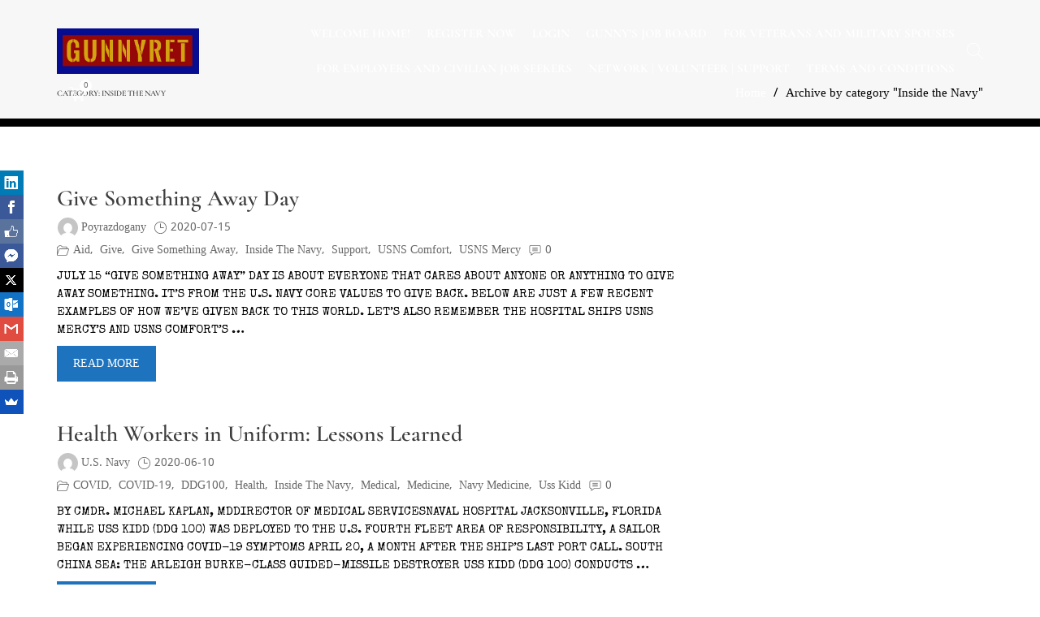

--- FILE ---
content_type: text/html; charset=UTF-8
request_url: https://gunnyret.com/category/inside-the-navy/
body_size: 10708
content:
<!doctype html>
<html lang="en-US">
<head>
	<meta charset="UTF-8">
	<meta name="viewport" content="width=device-width, initial-scale=1">
	<link rel="profile" href="https://gmpg.org/xfn/11">
	<meta name='robots' content='index, follow, max-image-preview:large, max-snippet:-1, max-video-preview:-1' />
	
	
	<!-- This site is optimized with the Yoast SEO plugin v26.5 - https://yoast.com/wordpress/plugins/seo/ -->
	<link media="all" href="https://gunnyret.com/wp-content/cache/autoptimize/css/autoptimize_5fab37cee3c3183ce36867359ecdd427.css" rel="stylesheet"><link media="only screen and (max-width: 768px)" href="https://gunnyret.com/wp-content/cache/autoptimize/css/autoptimize_6fe211f8bb15af76999ce9135805d7af.css" rel="stylesheet"><title>Inside the Navy Archives - GunnyRet</title>
	<link rel="canonical" href="https://gunnyret.com/category/inside-the-navy/" />
	<link rel="next" href="https://gunnyret.com/category/inside-the-navy/page/2/" />
	<meta property="og:locale" content="en_US" />
	<meta property="og:type" content="article" />
	<meta property="og:title" content="Inside the Navy Archives - GunnyRet" />
	<meta property="og:url" content="https://gunnyret.com/category/inside-the-navy/" />
	<meta property="og:site_name" content="GunnyRet" />
	<meta name="twitter:card" content="summary_large_image" />
	<meta name="twitter:site" content="@gunnyretllc" />
	<script type="application/ld+json" class="yoast-schema-graph">{"@context":"https://schema.org","@graph":[{"@type":"CollectionPage","@id":"https://gunnyret.com/category/inside-the-navy/","url":"https://gunnyret.com/category/inside-the-navy/","name":"Inside the Navy Archives - GunnyRet","isPartOf":{"@id":"https://gunnyret.com/#website"},"breadcrumb":{"@id":"https://gunnyret.com/category/inside-the-navy/#breadcrumb"},"inLanguage":"en-US"},{"@type":"BreadcrumbList","@id":"https://gunnyret.com/category/inside-the-navy/#breadcrumb","itemListElement":[{"@type":"ListItem","position":1,"name":"Home","item":"https://gunnyret.com/"},{"@type":"ListItem","position":2,"name":"Inside the Navy"}]},{"@type":"WebSite","@id":"https://gunnyret.com/#website","url":"https://gunnyret.com/","name":"GunnyRet Consulting","description":"Serving Veterans, Small Businesses and Non-Profits","publisher":{"@id":"https://gunnyret.com/#organization"},"potentialAction":[{"@type":"SearchAction","target":{"@type":"EntryPoint","urlTemplate":"https://gunnyret.com/?s={search_term_string}"},"query-input":{"@type":"PropertyValueSpecification","valueRequired":true,"valueName":"search_term_string"}}],"inLanguage":"en-US"},{"@type":"Organization","@id":"https://gunnyret.com/#organization","name":"GunnyRet Consulting, LLC","url":"https://gunnyret.com/","logo":{"@type":"ImageObject","inLanguage":"en-US","@id":"https://gunnyret.com/#/schema/logo/image/","url":"http://z1a.0ba.myftpupload.com/wp-content/uploads/2023/05/1679402984209.jpg","contentUrl":"http://z1a.0ba.myftpupload.com/wp-content/uploads/2023/05/1679402984209.jpg","width":800,"height":244,"caption":"GunnyRet Consulting, LLC"},"image":{"@id":"https://gunnyret.com/#/schema/logo/image/"},"sameAs":["https://www.facebook.com/gunnyretconsultingllc/","https://x.com/gunnyretllc","https://www.linkedin.com/company/gunnyret-consulting-llc","https://www.youtube.com/channel/UCAEjxJ3Otv-TONIt4SqYj_A"]}]}</script>
	<!-- / Yoast SEO plugin. -->


<link rel="alternate" type="application/rss+xml" title="GunnyRet &raquo; Feed" href="https://gunnyret.com/feed/" />
<link rel="alternate" type="application/rss+xml" title="GunnyRet &raquo; Comments Feed" href="https://gunnyret.com/comments/feed/" />
<link rel="alternate" type="application/rss+xml" title="GunnyRet &raquo; Inside the Navy Category Feed" href="https://gunnyret.com/category/inside-the-navy/feed/" />


























<style id='empowerment-responsive-inline-css' type='text/css'>
a,.meta-info>span:hover a,.meta-info>span:hover,.widget ul li a:hover,.breadcumb-section.wide .title-banner-wrapper a:hover,.blog-btn.link,.link,.slick-slider button.slick-arrow:hover:before,.slick-slider button.slick-arrow:hover:after,a.blog-btn.link:hover{color:#ffffff} .input[type="submit"],.mini-cart span.header-cart-count,.widget .widget-title:before,.right-resurved a{color:#ff7070} section.breadcumb-section{min-height:150px;height:150px} .breadcumb-section.overlay:before{background:rgba(0,0,0,0.1)} body,button,input,select,optgroup,textarea{font-family:"Khmer";font-weight:normal;color:#000000} h1,h2,h3,h4,h5,h6,a h1,a h2,a h3,a h4,a h5,a h6,h1 a,h2 a,h3 a,h4 a,h5 a,h6 a{font-family:"Cormorant Garamond";font-weight:600;font-style:normal} body blockquote,body blockquote p{font-family:"Cormorant Garamond";font-style:regular;font-weight:normal;font-size:19px} body pre{font-family:"Metal";font-style:;font-weight:normal} .site-header .empowerment-default-header,.site-header .empowerment-default-header.is-sticky{border-bottom-width:10px;border-bottom-style:solid;background-image:url("http://z1a.0ba.myftpupload.com/wp-content/uploads/2023/05/SOLID-BLUE-DARK-BANNER.jpg")} body .navbar-nav>li>a,body .site-header .empowerment-default-header.is-sticky .navbar-nav>li>a{font-family:"Cormorant Garamond";font-style:normal;font-weight:700;line-height:2.9;font-size:15px} body .navbar-nav>li> ul li a,body .site-header .empowerment-default-header.is-sticky .navbar-nav>li> ul li a{font-family:"Cormorant Garamond";font-style:italic;font-weight:700;font-size:19px} body .navbar-nav>li>a,body .site-header .empowerment-default-header.is-sticky .navbar-nav>li>a,body .navbar-nav>li>a,body .empowerment-default-header.is-sticky .navbar-nav>li>a,body.single-layout1 .site-header .empowerment-default-header.is-sticky .navbar-nav>li>a{color:#eded00} .empowerment-default-header.is-sticky .mini-cart a.dropdown svg,.mini-cart a.dropdown svg{fill:#eded00} body .navbar-nav li>a:hover,body .site-header .navbar-nav>li.current_page_item>a,body .site-header .navbar-nav>li>a:hover,.empowerment-default-header.is-sticky nav.navbar ul.navbar-nav > li.menu-item > a:hover,.empowerment-default-header.is-sticky nav.navbar ul.navbar-nav > li.menu-item.current_page_item > a,body .site-header .navbar-nav>li>a:hover,body .site-header .navbar-nav>li.current_page_item>a,body .site-header .empowerment-default-header.is-sticky>.navbar-nav>li>a:hover,body .site-header .empowerment-default-header.is-sticky>.navbar-nav>li.current_page_item>a,body .empowerment-default-header.is-transparent .navbar-nav>li>a:hover,body.single-layout1 .site-header .empowerment-default-header.is-sticky .navbar-nav>li>a:hover,body.single-layout1 .site-header .empowerment-default-header .navbar-nav>li>a:hover,.empowerment-default-header.is-transparent .navbar-nav>li>a:hover{color:#dd3333} .empowerment-default-header.is-sticky .mini-cart a:hover svg,.empowerment-default-header.is-transparent .mini-cart a:hover svg,.mini-cart a:hover svg,body.single-layout1 .site-header .empowerment-default-header .mini-cart a:hover svg,.empowerment-default-header.is-sticky .search-icon:hover svg,.empowerment-default-header.is-transparent .search-icon:hover svg,.search-icon:hover svg,body.single-layout1 .site-header .empowerment-default-header .search-icon:hover svg{fill:#dd3333} ul.navbar-nav>li.menu-item>a:before,ul.navbar-nav>li.menu-item.current_page_item>a:before,ul.navbar-nav>li.menu-item.current_page_parent>a:before,.empowerment-default-header.is-sticky nav.navbar ul.navbar-nav>li.menu-item>a:before,.link:before,body.single-layout1 .site-header .empowerment-default-header .mini-cart:hover span.header-cart-count,.empowerment-default-header.is-transparent .mini-cart:hover span.header-cart-count{background-color:#dd3333} .btn-primary,button,a.blog-btn,.btn,a.btn,input[type="submit"],input[type="button"],.button,.woocommerce a.button,.woocommerce button.button,.woocommerce input.button,.woocommerce ul.products li.product a.add_to_cart_button,.woocommerce ul.products li.product a.added_to_cart,.woocommerce a.button.alt,.woocommerce button.button.alt,.woocommerce input.button.alt,.woocommerce .widget_shopping_cart .buttons a,.woocommerce.widget_shopping_cart .buttons a,.elementor-button{color:#ffffff;background-color:#1e73be} a.scroll-to-top{background-color:#dd9933} .scroll-to-top span{background-color:}
</style>

	

<script type="text/javascript" src="https://gunnyret.com/wp-includes/js/jquery/jquery.min.js?ver=3.7.1" id="jquery-core-js"></script>



<script type="text/javascript" defer='defer' src="https://gunnyret.com/wp-includes/js/dist/hooks.min.js?ver=4d63a3d491d11ffd8ac6" id="wp-hooks-js"></script>





















<link rel="https://api.w.org/" href="https://gunnyret.com/wp-json/" /><link rel="alternate" title="JSON" type="application/json" href="https://gunnyret.com/wp-json/wp/v2/categories/173" /><link rel="EditURI" type="application/rsd+xml" title="RSD" href="https://gunnyret.com/xmlrpc.php?rsd" />
	<link rel="preconnect" href="https://fonts.googleapis.com">
	<link rel="preconnect" href="https://fonts.gstatic.com">
	<link href='https://fonts.googleapis.com/css2?display=swap&family=Special+Elite' rel='stylesheet'>	<noscript><style>.woocommerce-product-gallery{ opacity: 1 !important; }</style></noscript>
			
		<style type="text/css" id="custom-background-css">
body.custom-background { background-image: url("https://z1a.0ba.myftpupload.com/wp-content/uploads/2023/05/American-Flag-VintageH0S38L45embossedbright58contrast-75.jpg"); background-position: left top; background-size: cover; background-repeat: repeat; background-attachment: fixed; }
</style>
	<link rel="icon" href="https://gunnyret.com/wp-content/uploads/2023/05/cropped-Site-icon-512x512-1-32x32.jpg" sizes="32x32" />
<link rel="icon" href="https://gunnyret.com/wp-content/uploads/2023/05/cropped-Site-icon-512x512-1-192x192.jpg" sizes="192x192" />
<link rel="apple-touch-icon" href="https://gunnyret.com/wp-content/uploads/2023/05/cropped-Site-icon-512x512-1-180x180.jpg" />
<meta name="msapplication-TileImage" content="https://gunnyret.com/wp-content/uploads/2023/05/cropped-Site-icon-512x512-1-270x270.jpg" />
	
	</head>
<body class="archive category category-inside-the-navy category-173 custom-background wp-custom-logo wp-theme-empowerment theme-empowerment woocommerce-no-js hfeed">
		<a class="skip-link screen-reader-text" href="#content">Skip to content</a>
	<div id="page" class="site">
				
					<header class="site-header">
				<div class="empowerment-default-header empowerment-sticky-element is-transparent">
	<div class="container">
		<nav class="navbar navbar-expand-lg">
			<a class="navbar-toggler" data-target="#empowerment-main-menu" tabindex="0">
				<span class="bar"></span>
				<span class="bar"></span>
				<span class="bar"></span>
			</a>
						<div class="navbar-brand">
				<a class="retina-home-link" href="https://gunnyret.com/"><img class="retina-logo" src="https://gunnyret.com/wp-content/uploads/2023/05/cropped-GUNNYRET-Header-Banner-Dark-700-x-170.jpg" alt="GunnyRet"></a><a href="https://gunnyret.com/" class="custom-logo-link" rel="home"><img width="537" height="170" src="https://gunnyret.com/wp-content/uploads/2023/05/cropped-GUNNYRET-Header-Banner-Dark-700-x-170.jpg" class="custom-logo" alt="GunnyRet" decoding="async" fetchpriority="high" srcset="https://gunnyret.com/wp-content/uploads/2023/05/cropped-GUNNYRET-Header-Banner-Dark-700-x-170.jpg 537w, https://gunnyret.com/wp-content/uploads/2023/05/cropped-GUNNYRET-Header-Banner-Dark-700-x-170-150x47.jpg 150w, https://gunnyret.com/wp-content/uploads/2023/05/cropped-GUNNYRET-Header-Banner-Dark-700-x-170-500x158.jpg 500w" sizes="(max-width: 537px) 100vw, 537px" /></a><a class="sticky-home-link" href="https://gunnyret.com/"><img class="sticky-logo" src="https://gunnyret.com/wp-content/uploads/2023/05/cropped-GUNNYRET-Header-Banner-Dark-700-x-170.jpg" alt="GunnyRet"></a>					<h2 class="site-title"><a href="https://gunnyret.com/" rel="home">GunnyRet</a></h2>
									<p class="site-description">Serving Veterans, Small Businesses and Non-Profits</p>
							</div>
						<div id="empowerment-main-menu" class="empowerment-main-menu" id="navbarCollapse">
				<a class="navbar-toggler" tabindex="0">
					<span class="bar"></span>
					<span class="bar"></span>
					<span class="bar"></span>
				</a>
				<ul id="primary-menu" class="navbar-nav"><li id="menu-item-37" class="menu-item menu-item-type-post_type menu-item-object-page menu-item-home menu-item-has-children menu-item-37"><a href="https://gunnyret.com/">WELCOME HOME!</a>
<ul class="sub-menu">
	<li id="menu-item-2455" class="menu-item menu-item-type-custom menu-item-object-custom menu-item-2455"><a href="http://z1a.0ba.myftpupload.com">Welcome Home!</a></li>
</ul>
</li>
<li id="menu-item-18203" class="menu-item menu-item-type-custom menu-item-object-custom menu-item-18203"><a href="http://z1a.0ba.myftpupload.com/register/">Register Now</a></li>
<li id="menu-item-18204" class="menu-item menu-item-type-custom menu-item-object-custom menu-item-18204"><a href="http://z1a.0ba.myftpupload.com/wp-login.php">LOGIN</a></li>
<li id="menu-item-2440" class="menu-item menu-item-type-post_type menu-item-object-page menu-item-has-children menu-item-2440"><a href="https://gunnyret.com/gunnys-job-board/">GUNNY&#8217;S JOB BOARD</a>
<ul class="sub-menu">
	<li id="menu-item-2460" class="menu-item menu-item-type-custom menu-item-object-custom menu-item-has-children menu-item-2460"><a href="http://z1a.0ba.myftpupload.com/job-dashboard-for-registered-employers/">Job Dashboard for Registered Employers</a>
	<ul class="sub-menu">
		<li id="menu-item-73" class="menu-item menu-item-type-post_type menu-item-object-page menu-item-73"><a href="https://gunnyret.com/post-a-job/">Post a Job</a></li>
	</ul>
</li>
	<li id="menu-item-2441" class="menu-item menu-item-type-post_type menu-item-object-page menu-item-2441"><a href="https://gunnyret.com/understanding-job-ads-candidate-waiver-forms/">Understanding Job Ads and Candidate Waiver Forms</a></li>
</ul>
</li>
<li id="menu-item-2433" class="menu-item menu-item-type-post_type menu-item-object-page menu-item-has-children menu-item-2433"><a href="https://gunnyret.com/veterans-military-spouse-services/">FOR VETERANS AND MILITARY SPOUSES</a>
<ul class="sub-menu">
	<li id="menu-item-2456" class="menu-item menu-item-type-custom menu-item-object-custom menu-item-2456"><a href="http://z1a.0ba.myftpupload.com/veterans-and-military-spouses/">Veterans and Military Spouses</a></li>
	<li id="menu-item-2596" class="menu-item menu-item-type-post_type menu-item-object-page menu-item-2596"><a href="https://gunnyret.com/translate-military-skills/">Find a New Career Path</a></li>
	<li id="menu-item-2452" class="menu-item menu-item-type-post_type menu-item-object-page menu-item-has-children menu-item-2452"><a href="https://gunnyret.com/veterans-and-military-spouses/get-started-kit/">Get Started and Kit-Up</a>
	<ul class="sub-menu">
		<li id="menu-item-2457" class="menu-item menu-item-type-custom menu-item-object-custom menu-item-2457"><a href="http://z1a.0ba.myftpupload.com/veterans-and-military-spouses/get-started-kit/kit-up/">Kit-Up</a></li>
		<li id="menu-item-3320" class="menu-item menu-item-type-post_type menu-item-object-page menu-item-has-children menu-item-3320"><a href="https://gunnyret.com/candidate-dashboard/">Candidate Dashboard</a>
		<ul class="sub-menu">
			<li id="menu-item-6803" class="menu-item menu-item-type-post_type menu-item-object-page menu-item-6803"><a href="https://gunnyret.com/my-account/">My Account</a></li>
			<li id="menu-item-3321" class="menu-item menu-item-type-post_type menu-item-object-page menu-item-3321"><a href="https://gunnyret.com/candidate-waiver-forms/">Candidate Waiver Forms</a></li>
		</ul>
</li>
		<li id="menu-item-2437" class="menu-item menu-item-type-post_type menu-item-object-page menu-item-2437"><a href="https://gunnyret.com/veterans-and-military-spouses/make-an-appointment/">Make an Appointment!</a></li>
	</ul>
</li>
</ul>
</li>
<li id="menu-item-1435" class="menu-item menu-item-type-post_type menu-item-object-page menu-item-has-children menu-item-1435"><a href="https://gunnyret.com/services-employers-civilians/">FOR EMPLOYERS AND CIVILIAN JOB SEEKERS</a>
<ul class="sub-menu">
	<li id="menu-item-2458" class="menu-item menu-item-type-custom menu-item-object-custom menu-item-has-children menu-item-2458"><a href="http://z1a.0ba.myftpupload.com/employers-and-non-profits/">Employers and Non-Profits</a>
	<ul class="sub-menu">
		<li id="menu-item-8775" class="menu-item menu-item-type-post_type menu-item-object-page menu-item-8775"><a href="https://gunnyret.com/employer-tools/banner-ads/">Banner Ads</a></li>
	</ul>
</li>
	<li id="menu-item-1058" class="menu-item menu-item-type-post_type menu-item-object-page menu-item-1058"><a href="https://gunnyret.com/employers-and-non-profits/make-an-appointment-for-a-free-consultation/">Make an Appointment for a FREE Consultation!</a></li>
	<li id="menu-item-2461" class="menu-item menu-item-type-custom menu-item-object-custom menu-item-has-children menu-item-2461"><a href="http://z1a.0ba.myftpupload.com/services-to-civilians/">Services to Civilians</a>
	<ul class="sub-menu">
		<li id="menu-item-131" class="menu-item menu-item-type-post_type menu-item-object-page menu-item-131"><a href="https://gunnyret.com/fee-based-services/">Fee-based Services</a></li>
		<li id="menu-item-2222" class="menu-item menu-item-type-post_type menu-item-object-page menu-item-2222"><a href="https://gunnyret.com/employers-and-non-profits/make-an-appointment-for-a-free-consultation/">Make an Appointment for a FREE Consultation!</a></li>
	</ul>
</li>
</ul>
</li>
<li id="menu-item-2459" class="menu-item menu-item-type-custom menu-item-object-custom menu-item-has-children menu-item-2459"><a href="http://z1a.0ba.myftpupload.com/network-volunteer-support/">NETWORK | VOLUNTEER | SUPPORT</a>
<ul class="sub-menu">
	<li id="menu-item-270" class="menu-item menu-item-type-post_type menu-item-object-page menu-item-270"><a href="https://gunnyret.com/network-volunteer-support/non-profit-organizations/">Non-Profit Organizations</a></li>
</ul>
</li>
<li id="menu-item-2799" class="menu-item menu-item-type-post_type menu-item-object-page menu-item-2799"><a href="https://gunnyret.com/terms-and-conditions/">TERMS AND CONDITIONS</a></li>
</ul>			</div>
							<div class="search-wrapper default"> 
					<div class="search-icon">
														<svg version="1.1" id="Layer_1" xmlns="http://www.w3.org/2000/svg" xmlns:xlink="http://www.w3.org/1999/xlink" x="0px" y="0px" viewBox="0 0 512 512" style="enable-background:new 0 0 512 512;" xml:space="preserve" tabindex="0">
									<path d="M508.875,493.792L353.089,338.005c32.358-35.927,52.245-83.296,52.245-135.339C405.333,90.917,314.417,0,202.667,0
								S0,90.917,0,202.667s90.917,202.667,202.667,202.667c52.043,0,99.411-19.887,135.339-52.245l155.786,155.786
								c2.083,2.083,4.813,3.125,7.542,3.125c2.729,0,5.458-1.042,7.542-3.125C513.042,504.708,513.042,497.958,508.875,493.792z
								 M202.667,384c-99.979,0-181.333-81.344-181.333-181.333S102.688,21.333,202.667,21.333S384,102.677,384,202.667
								S302.646,384,202.667,384z" />
								</svg>
												<div class="search-container">
	            			<form action="https://gunnyret.com/" class="search-form" method="get">
    <div class="search-group-wrap">
        <label>
            <span class="screen-reader-text">Search for:</span>
            <input type="search" title="Search for:" name="s" value="" placeholder="Search..." class="search-field" />
        </label>
                    <button type="submit" class="search-submit" value="Submit">
                <svg version="1.1" id="Layer_1" xmlns="http://www.w3.org/2000/svg" xmlns:xlink="http://www.w3.org/1999/xlink" x="0px" y="0px"
                     viewBox="0 0 512 512" xml:space="preserve">
                        <path d="M508.875,493.792L353.089,338.005c32.358-35.927,52.245-83.296,52.245-135.339C405.333,90.917,314.417,0,202.667,0
                            S0,90.917,0,202.667s90.917,202.667,202.667,202.667c52.043,0,99.411-19.887,135.339-52.245l155.786,155.786
                            c2.083,2.083,4.813,3.125,7.542,3.125c2.729,0,5.458-1.042,7.542-3.125C513.042,504.708,513.042,497.958,508.875,493.792z
                             M202.667,384c-99.979,0-181.333-81.344-181.333-181.333S102.688,21.333,202.667,21.333S384,102.677,384,202.667
                            S302.646,384,202.667,384z"/>
                </svg>
            </button>
            </div>
</form> 						</div>
					</div>
				</div>
								<div class="mini-cart">
					<a href="https://gunnyret.com/cart/" class="dropdown">
						<span class="header-cart-count">
							0						</span>
						<svg xmlns="http://www.w3.org/2000/svg" height="512pt" viewBox="0 -31 512.00026 512" width="512pt">
							<path d="m164.960938 300.003906h.023437c.019531 0 .039063-.003906.058594-.003906h271.957031c6.695312 0 12.582031-4.441406 14.421875-10.878906l60-210c1.292969-4.527344.386719-9.394532-2.445313-13.152344-2.835937-3.757812-7.269531-5.96875-11.976562-5.96875h-366.632812l-10.722657-48.253906c-1.527343-6.863282-7.613281-11.746094-14.644531-11.746094h-90c-8.285156 0-15 6.714844-15 15s6.714844 15 15 15h77.96875c1.898438 8.550781 51.3125 230.917969 54.15625 243.710938-15.941406 6.929687-27.125 22.824218-27.125 41.289062 0 24.8125 20.1875 45 45 45h272c8.285156 0 15-6.714844 15-15s-6.714844-15-15-15h-272c-8.269531 0-15-6.730469-15-15 0-8.257812 6.707031-14.976562 14.960938-14.996094zm312.152343-210.003906-51.429687 180h-248.652344l-40-180zm0 0"></path>
							<path d="m150 405c0 24.8125 20.1875 45 45 45s45-20.1875 45-45-20.1875-45-45-45-45 20.1875-45 45zm45-15c8.269531 0 15 6.730469 15 15s-6.730469 15-15 15-15-6.730469-15-15 6.730469-15 15-15zm0 0"></path>
							<path d="m362 405c0 24.8125 20.1875 45 45 45s45-20.1875 45-45-20.1875-45-45-45-45 20.1875-45 45zm45-15c8.269531 0 15 6.730469 15 15s-6.730469 15-15 15-15-6.730469-15-15 6.730469-15 15-15zm0 0"></path>
						</svg>
					</a>
											<div class="widget woocommerce widget_shopping_cart">
							<h4>Your Shopping Cart</h4>
							<div class="widget_shopping_cart_content">
								

	<p class="woocommerce-mini-cart__empty-message">No products in the cart.</p>


							</div>
						</div>
									</div>
					</nav>
	</div>
</div>			</header>
			
		 		<div id="content" class="site-content">
        			<section class="breadcumb-section wide header-is-transparent">
				<div class="container">
					<div class="title-banner-wrapper">
						<h1 class="breadcrumb-title">Category: <span>Inside the Navy</span></h1><div id="empowerment-breadcrumb"><a href="https://gunnyret.com">Home</a> <span class="delimiter">/</span> <span class="current">Archive by category "Inside the Navy"</span></div>					</div>
				</div>
			</section>
			
<main id="main" class="site-main">
	<section class="blog list right-sidebar has-sidebar">
		<div class="container">
			<div id="primary" class="blog-content-wrapper">
				<div class="blogs"><div id="post-24873" class="post-24873 post type-post status-publish format-standard hentry category-aid category-give category-give-something-away category-inside-the-navy category-support category-usns-comfort category-usns-mercy">
	<div class="card list">
				<div class="list-content-wrap">
									<h4 class="card-title"><a href="https://navylive.dodlive.mil/2020/07/15/give-something-away-day/">Give Something Away Day</a></h4>
						<div class="meta-info"><span class="post-author"><span class="author vcard post-author"><a class="url" href="https://gunnyret.com/author/poyrazdogany/"><span class="author-img"><img alt='' src='https://secure.gravatar.com/avatar/ddf91d4ff5858c7f7146b9ec324e55eba15ee47ada195c6f80f2fc61da5204c1?s=50&#038;d=mm&#038;r=pg' class='avatar avatar-50 photo' height='50' width='50' /></span><span class="author-name">poyrazdogany</span></a></span></span><span class="post-date meta-icon"><a href="https://navylive.dodlive.mil/2020/07/15/give-something-away-day/" rel="bookmark">2020-07-15</a></span><span class="post-cats meta-icon"><a href="https://gunnyret.com/category/aid/" class="cat-links cat-2257" rel="category">Aid</a>, &nbsp;<a href="https://gunnyret.com/category/give/" class="cat-links cat-2258" rel="category">give</a>, &nbsp;<a href="https://gunnyret.com/category/give-something-away/" class="cat-links cat-2259" rel="category">give something away</a>, &nbsp;<a href="https://gunnyret.com/category/inside-the-navy/" class="cat-links cat-173" rel="category">Inside the Navy</a>, &nbsp;<a href="https://gunnyret.com/category/support/" class="cat-links cat-1925" rel="category">Support</a>, &nbsp;<a href="https://gunnyret.com/category/usns-comfort/" class="cat-links cat-1197" rel="category">USNS Comfort</a>, &nbsp;<a href="https://gunnyret.com/category/usns-mercy/" class="cat-links cat-177" rel="category">USNS Mercy</a></span>					<span class="post-comment meta-icon">
												<a href="https://navylive.dodlive.mil/2020/07/15/give-something-away-day/#comments">
							0						</a>
					</span>
				</div>					<div class="card-text">
						<p>July 15 &ldquo;Give Something Away&rdquo; Day is about everyone that cares about anyone or anything to give away something. It&rsquo;s from the U.S. Navy core values to give back. Below are just a few recent examples of how we&rsquo;ve given back to this world. Let&rsquo;s also remember the hospital ships USNS Mercy&rsquo;s and USNS Comfort&rsquo;s &hellip;</p>
					</div>
											<a href="https://navylive.dodlive.mil/2020/07/15/give-something-away-day/" class="blog-btn button">
							Read More						</a>
							</div>
	</div>
</div><!-- #post-24873 -->
<div id="post-24744" class="post-24744 post type-post status-publish format-standard hentry category-covid category-covid-19 category-ddg100 category-health category-inside-the-navy category-medical category-medicine category-navy-medicine category-uss-kidd">
	<div class="card list">
				<div class="list-content-wrap">
									<h4 class="card-title"><a href="https://navylive.dodlive.mil/2020/06/10/health-workers-in-uniform-lessons-learned/">Health Workers in Uniform: Lessons Learned</a></h4>
						<div class="meta-info"><span class="post-author"><span class="author vcard post-author"><a class="url" href="https://gunnyret.com/author/u-s-navy/"><span class="author-img"><img alt='' src='https://secure.gravatar.com/avatar/a7ce97e07deb20db33716b9868dd0871fad8ac1412c2f1135d65078a05c0b083?s=50&#038;d=mm&#038;r=pg' class='avatar avatar-50 photo' height='50' width='50' /></span><span class="author-name">U.S. Navy</span></a></span></span><span class="post-date meta-icon"><a href="https://navylive.dodlive.mil/2020/06/10/health-workers-in-uniform-lessons-learned/" rel="bookmark">2020-06-10</a></span><span class="post-cats meta-icon"><a href="https://gunnyret.com/category/covid/" class="cat-links cat-2195" rel="category">COVID</a>, &nbsp;<a href="https://gunnyret.com/category/covid-19/" class="cat-links cat-2194" rel="category">COVID-19</a>, &nbsp;<a href="https://gunnyret.com/category/ddg100/" class="cat-links cat-2249" rel="category">DDG100</a>, &nbsp;<a href="https://gunnyret.com/category/health/" class="cat-links cat-1936" rel="category">health</a>, &nbsp;<a href="https://gunnyret.com/category/inside-the-navy/" class="cat-links cat-173" rel="category">Inside the Navy</a>, &nbsp;<a href="https://gunnyret.com/category/medical/" class="cat-links cat-667" rel="category">Medical</a>, &nbsp;<a href="https://gunnyret.com/category/medicine/" class="cat-links cat-2250" rel="category">medicine</a>, &nbsp;<a href="https://gunnyret.com/category/navy-medicine/" class="cat-links cat-670" rel="category">Navy Medicine</a>, &nbsp;<a href="https://gunnyret.com/category/uss-kidd/" class="cat-links cat-1055" rel="category">uss kidd</a></span>					<span class="post-comment meta-icon">
												<a href="https://navylive.dodlive.mil/2020/06/10/health-workers-in-uniform-lessons-learned/#comments">
							0						</a>
					</span>
				</div>					<div class="card-text">
						<p>By Cmdr. Michael Kaplan, MDDirector of Medical ServicesNaval Hospital Jacksonville, Florida While USS Kidd (DDG 100) was deployed to the U.S. Fourth Fleet Area of Responsibility, a Sailor began experiencing COVID-19 symptoms April 20, a month after the ship&rsquo;s last port call. SOUTH CHINA SEA: The Arleigh Burke-class guided-missile destroyer USS Kidd (DDG 100) conducts &hellip;</p>
					</div>
											<a href="https://navylive.dodlive.mil/2020/06/10/health-workers-in-uniform-lessons-learned/" class="blog-btn button">
							Read More						</a>
							</div>
	</div>
</div><!-- #post-24744 -->
<div id="post-24652" class="post-24652 post type-post status-publish format-standard hentry category-aviation category-cvn-75 category-ea-18g-growlers category-f-a-18e-super-hornet category-inside-the-navy category-mh-60r-sea-hawk category-naval-aviation category-uss-gerald-r-ford-cvn-78">
	<div class="card list">
				<div class="list-content-wrap">
									<h4 class="card-title"><a href="https://navylive.dodlive.mil/2020/05/08/marking-the-109th-anniversary-of-naval-aviation-excellence/">Marking the 109th Anniversary of Naval Aviation Excellence</a></h4>
						<div class="meta-info"><span class="post-author"><span class="author vcard post-author"><a class="url" href="https://gunnyret.com/author/poyrazdogany/"><span class="author-img"><img alt='' src='https://secure.gravatar.com/avatar/ddf91d4ff5858c7f7146b9ec324e55eba15ee47ada195c6f80f2fc61da5204c1?s=50&#038;d=mm&#038;r=pg' class='avatar avatar-50 photo' height='50' width='50' /></span><span class="author-name">poyrazdogany</span></a></span></span><span class="post-date meta-icon"><a href="https://navylive.dodlive.mil/2020/05/08/marking-the-109th-anniversary-of-naval-aviation-excellence/" rel="bookmark">2020-05-08</a></span><span class="post-cats meta-icon"><a href="https://gunnyret.com/category/aviation/" class="cat-links cat-620" rel="category">Aviation</a>, &nbsp;<a href="https://gunnyret.com/category/cvn-75/" class="cat-links cat-2246" rel="category">CVN 75</a>, &nbsp;<a href="https://gunnyret.com/category/ea-18g-growlers/" class="cat-links cat-2132" rel="category">EA-18G Growlers</a>, &nbsp;<a href="https://gunnyret.com/category/f-a-18e-super-hornet/" class="cat-links cat-2247" rel="category">F/A-18E Super Hornet</a>, &nbsp;<a href="https://gunnyret.com/category/inside-the-navy/" class="cat-links cat-173" rel="category">Inside the Navy</a>, &nbsp;<a href="https://gunnyret.com/category/mh-60r-sea-hawk/" class="cat-links cat-1823" rel="category">MH-60R Sea Hawk</a>, &nbsp;<a href="https://gunnyret.com/category/naval-aviation/" class="cat-links cat-1851" rel="category">naval aviation</a>, &nbsp;<a href="https://gunnyret.com/category/uss-gerald-r-ford-cvn-78/" class="cat-links cat-1068" rel="category">USS Gerald R. Ford (CVN 78)</a></span>					<span class="post-comment meta-icon">
												<a href="https://navylive.dodlive.mil/2020/05/08/marking-the-109th-anniversary-of-naval-aviation-excellence/#comments">
							0						</a>
					</span>
				</div>					<div class="card-text">
						<p>By Rear Adm. John Meier, Commander, Naval Air Force Atlantic U.S. Naval Aviation marks its early beginnings on May 8, 1911, with a purchase request made by Capt. Washington Irving Chambers for the Navy&rsquo;s first aircraft. In the years leading up to World War I, pioneer aviators pushed the development of hydroaeroplanes and flying boats, &hellip;</p>
					</div>
											<a href="https://navylive.dodlive.mil/2020/05/08/marking-the-109th-anniversary-of-naval-aviation-excellence/" class="blog-btn button">
							Read More						</a>
							</div>
	</div>
</div><!-- #post-24652 -->
<div id="post-24041" class="post-24041 post type-post status-publish format-standard hentry category-covid-19 category-humanitarian-assistance category-inside-the-navy category-medical category-pandemic category-usns-comfort category-usns-mercy">
	<div class="card list">
				<div class="list-content-wrap">
									<h4 class="card-title"><a href="https://navylive.dodlive.mil/2020/03/25/answering-the-call-stateside-deployments-of-u-s-navy-hospital-ships/">Answering the Call: Stateside Deployments of U.S. Navy Hospital Ships</a></h4>
						<div class="meta-info"><span class="post-author"><span class="author vcard post-author"><a class="url" href="https://gunnyret.com/author/u-s-navy/"><span class="author-img"><img alt='' src='https://secure.gravatar.com/avatar/a7ce97e07deb20db33716b9868dd0871fad8ac1412c2f1135d65078a05c0b083?s=50&#038;d=mm&#038;r=pg' class='avatar avatar-50 photo' height='50' width='50' loading='lazy' /></span><span class="author-name">U.S. Navy</span></a></span></span><span class="post-date meta-icon"><a href="https://navylive.dodlive.mil/2020/03/25/answering-the-call-stateside-deployments-of-u-s-navy-hospital-ships/" rel="bookmark">2020-03-25</a></span><span class="post-cats meta-icon"><a href="https://gunnyret.com/category/covid-19/" class="cat-links cat-2194" rel="category">COVID-19</a>, &nbsp;<a href="https://gunnyret.com/category/humanitarian-assistance/" class="cat-links cat-2199" rel="category">humanitarian assistance</a>, &nbsp;<a href="https://gunnyret.com/category/inside-the-navy/" class="cat-links cat-173" rel="category">Inside the Navy</a>, &nbsp;<a href="https://gunnyret.com/category/medical/" class="cat-links cat-667" rel="category">Medical</a>, &nbsp;<a href="https://gunnyret.com/category/pandemic/" class="cat-links cat-2200" rel="category">pandemic</a>, &nbsp;<a href="https://gunnyret.com/category/usns-comfort/" class="cat-links cat-1197" rel="category">USNS Comfort</a>, &nbsp;<a href="https://gunnyret.com/category/usns-mercy/" class="cat-links cat-177" rel="category">USNS Mercy</a></span>					<span class="post-comment meta-icon">
												<a href="https://navylive.dodlive.mil/2020/03/25/answering-the-call-stateside-deployments-of-u-s-navy-hospital-ships/#comments">
							0						</a>
					</span>
				</div>					<div class="card-text">
						<p>By Andr&eacute; B. Sobocinski, Historian, BUMED On March 18, President Trump announced Navy hospital ships USNS Mercy (T-AH-19) and Comfort (T-AH-20) were to be activated and deployed stateside to serve as referral centers for non-COVID-19 patients. The longest-serving hospital ships in continuous operation in our history, Mercy and Comfort have long captured the public&rsquo;s imagination &hellip;</p>
					</div>
											<a href="https://navylive.dodlive.mil/2020/03/25/answering-the-call-stateside-deployments-of-u-s-navy-hospital-ships/" class="blog-btn button">
							Read More						</a>
							</div>
	</div>
</div><!-- #post-24041 -->
<div id="post-23921" class="post-23921 post type-post status-publish format-standard hentry category-covid-19 category-health-wealth-safety category-inside-the-navy category-leadership-guidance category-navy-life category-navy-medicine category-sailors">
	<div class="card list">
				<div class="list-content-wrap">
									<h4 class="card-title"><a href="https://navylive.dodlive.mil/2020/03/19/cnos-message-to-the-fleet-on-coronavirus/">CNO’s Message to the Fleet on Coronavirus</a></h4>
						<div class="meta-info"><span class="post-author"><span class="author vcard post-author"><a class="url" href="https://gunnyret.com/author/u-s-navy/"><span class="author-img"><img alt='' src='https://secure.gravatar.com/avatar/a7ce97e07deb20db33716b9868dd0871fad8ac1412c2f1135d65078a05c0b083?s=50&#038;d=mm&#038;r=pg' class='avatar avatar-50 photo' height='50' width='50' loading='lazy' /></span><span class="author-name">U.S. Navy</span></a></span></span><span class="post-date meta-icon"><a href="https://navylive.dodlive.mil/2020/03/19/cnos-message-to-the-fleet-on-coronavirus/" rel="bookmark">2020-03-19</a></span><span class="post-cats meta-icon"><a href="https://gunnyret.com/category/covid-19/" class="cat-links cat-2194" rel="category">COVID-19</a>, &nbsp;<a href="https://gunnyret.com/category/health-wealth-safety/" class="cat-links cat-183" rel="category">Health, Wealth &amp; Safety</a>, &nbsp;<a href="https://gunnyret.com/category/inside-the-navy/" class="cat-links cat-173" rel="category">Inside the Navy</a>, &nbsp;<a href="https://gunnyret.com/category/leadership-guidance/" class="cat-links cat-2153" rel="category">Leadership Guidance</a>, &nbsp;<a href="https://gunnyret.com/category/navy-life/" class="cat-links cat-181" rel="category">Navy Life</a>, &nbsp;<a href="https://gunnyret.com/category/navy-medicine/" class="cat-links cat-670" rel="category">Navy Medicine</a>, &nbsp;<a href="https://gunnyret.com/category/sailors/" class="cat-links cat-727" rel="category">Sailors</a></span>					<span class="post-comment meta-icon">
												<a href="https://navylive.dodlive.mil/2020/03/19/cnos-message-to-the-fleet-on-coronavirus/#comments">
							0						</a>
					</span>
				</div>					<div class="card-text">
						<p>By Chief of Naval Operations Adm. Mike Gilday Shipmates, it&rsquo;s the 19th of March, 2020. A lot has changed in the past week, and the impacts of the coronavirus are changing daily life for all of us. Our focus right now is threefold: We must protect our people, and we must maintain mission readiness. And &hellip;</p>
					</div>
											<a href="https://navylive.dodlive.mil/2020/03/19/cnos-message-to-the-fleet-on-coronavirus/" class="blog-btn button">
							Read More						</a>
							</div>
	</div>
</div><!-- #post-23921 -->
<div id="post-23796" class="post-23796 post type-post status-publish format-standard hentry category-cno category-covid category-force-protection category-inside-the-navy category-leadership-guidance category-mcpon category-medical">
	<div class="card list">
				<div class="list-content-wrap">
									<h4 class="card-title"><a href="https://navylive.dodlive.mil/2020/03/14/cno-and-mcpon-message-to-the-fleet-on-coronavirus/">CNO and MCPON Message to the Fleet on Coronavirus</a></h4>
						<div class="meta-info"><span class="post-author"><span class="author vcard post-author"><a class="url" href="https://gunnyret.com/author/u-s-navy/"><span class="author-img"><img alt='' src='https://secure.gravatar.com/avatar/a7ce97e07deb20db33716b9868dd0871fad8ac1412c2f1135d65078a05c0b083?s=50&#038;d=mm&#038;r=pg' class='avatar avatar-50 photo' height='50' width='50' loading='lazy' /></span><span class="author-name">U.S. Navy</span></a></span></span><span class="post-date meta-icon"><a href="https://navylive.dodlive.mil/2020/03/14/cno-and-mcpon-message-to-the-fleet-on-coronavirus/" rel="bookmark">2020-03-14</a></span><span class="post-cats meta-icon"><a href="https://gunnyret.com/category/cno/" class="cat-links cat-750" rel="category">CNO</a>, &nbsp;<a href="https://gunnyret.com/category/covid/" class="cat-links cat-2195" rel="category">COVID</a>, &nbsp;<a href="https://gunnyret.com/category/force-protection/" class="cat-links cat-1043" rel="category">force protection</a>, &nbsp;<a href="https://gunnyret.com/category/inside-the-navy/" class="cat-links cat-173" rel="category">Inside the Navy</a>, &nbsp;<a href="https://gunnyret.com/category/leadership-guidance/" class="cat-links cat-2153" rel="category">Leadership Guidance</a>, &nbsp;<a href="https://gunnyret.com/category/mcpon/" class="cat-links cat-1284" rel="category">MCPON</a>, &nbsp;<a href="https://gunnyret.com/category/medical/" class="cat-links cat-667" rel="category">Medical</a></span>					<span class="post-comment meta-icon">
												<a href="https://navylive.dodlive.mil/2020/03/14/cno-and-mcpon-message-to-the-fleet-on-coronavirus/#comments">
							0						</a>
					</span>
				</div>					<div class="card-text">
						<p>Chief of Naval Operations Adm. Mike GildayMaster Chief Petty Officer of the Navy Russell Smith Shipmates, the spread of the coronavirus is something that we are taking very seriously. &nbsp;While many of you may be anxious, worried, or wondering what happens next, leadership at every level is actively engaged on this issue. &nbsp;Our No. 1 &hellip;</p>
					</div>
											<a href="https://navylive.dodlive.mil/2020/03/14/cno-and-mcpon-message-to-the-fleet-on-coronavirus/" class="blog-btn button">
							Read More						</a>
							</div>
	</div>
</div><!-- #post-23796 -->
<div id="post-23125" class="post-23125 post type-post status-publish format-standard hentry category-chaplain-corps category-inside-the-navy category-misc">
	<div class="card list">
				<div class="list-content-wrap">
									<h4 class="card-title"><a href="https://navylive.dodlive.mil/2020/02/21/chaplain-corps-provides-irreplaceable-services/">Chaplain Corps Provides Irreplaceable Services</a></h4>
						<div class="meta-info"><span class="post-author"><span class="author vcard post-author"><a class="url" href="https://gunnyret.com/author/poyrazdogany/"><span class="author-img"><img alt='' src='https://secure.gravatar.com/avatar/ddf91d4ff5858c7f7146b9ec324e55eba15ee47ada195c6f80f2fc61da5204c1?s=50&#038;d=mm&#038;r=pg' class='avatar avatar-50 photo' height='50' width='50' loading='lazy' /></span><span class="author-name">poyrazdogany</span></a></span></span><span class="post-date meta-icon"><a href="https://navylive.dodlive.mil/2020/02/21/chaplain-corps-provides-irreplaceable-services/" rel="bookmark">2020-02-21</a></span><span class="post-cats meta-icon"><a href="https://gunnyret.com/category/chaplain-corps/" class="cat-links cat-2190" rel="category">Chaplain Corps</a>, &nbsp;<a href="https://gunnyret.com/category/inside-the-navy/" class="cat-links cat-173" rel="category">Inside the Navy</a>, &nbsp;<a href="https://gunnyret.com/category/misc/" class="cat-links cat-250" rel="category">Misc.</a></span>					<span class="post-comment meta-icon">
												<a href="https://navylive.dodlive.mil/2020/02/21/chaplain-corps-provides-irreplaceable-services/#comments">
							0						</a>
					</span>
				</div>					<div class="card-text">
						<p>RADM Brent W. Scott Navy Chief of Chaplains I recently read an opinion article that suggested it would be reasonable to consider what amounts to reducing the religious liberty of service members and their families. The author offered that diminishing the Chaplain Corps would help the Navy meet its $40 billion requirement. The truth is, &hellip;</p>
					</div>
											<a href="https://navylive.dodlive.mil/2020/02/21/chaplain-corps-provides-irreplaceable-services/" class="blog-btn button">
							Read More						</a>
							</div>
	</div>
</div><!-- #post-23125 -->
<div id="post-22888" class="post-22888 post type-post status-publish format-standard hentry category-cybersecurity category-information category-inside-the-navy category-leadership-guidance category-management category-secnav category-vector">
	<div class="card list">
				<div class="list-content-wrap">
									<h4 class="card-title"><a href="https://navylive.dodlive.mil/2020/02/14/secnav-vectors-2/">SECNAV VECTORS</a></h4>
						<div class="meta-info"><span class="post-author"><span class="author vcard post-author"><a class="url" href="https://gunnyret.com/author/poyrazdogany/"><span class="author-img"><img alt='' src='https://secure.gravatar.com/avatar/ddf91d4ff5858c7f7146b9ec324e55eba15ee47ada195c6f80f2fc61da5204c1?s=50&#038;d=mm&#038;r=pg' class='avatar avatar-50 photo' height='50' width='50' loading='lazy' /></span><span class="author-name">poyrazdogany</span></a></span></span><span class="post-date meta-icon"><a href="https://navylive.dodlive.mil/2020/02/14/secnav-vectors-2/" rel="bookmark">2020-02-14</a></span><span class="post-cats meta-icon"><a href="https://gunnyret.com/category/cybersecurity/" class="cat-links cat-877" rel="category">Cybersecurity</a>, &nbsp;<a href="https://gunnyret.com/category/information/" class="cat-links cat-2188" rel="category">information</a>, &nbsp;<a href="https://gunnyret.com/category/inside-the-navy/" class="cat-links cat-173" rel="category">Inside the Navy</a>, &nbsp;<a href="https://gunnyret.com/category/leadership-guidance/" class="cat-links cat-2153" rel="category">Leadership Guidance</a>, &nbsp;<a href="https://gunnyret.com/category/management/" class="cat-links cat-2189" rel="category">management</a>, &nbsp;<a href="https://gunnyret.com/category/secnav/" class="cat-links cat-252" rel="category">SECNAV</a>, &nbsp;<a href="https://gunnyret.com/category/vector/" class="cat-links cat-2155" rel="category">Vector</a></span>					<span class="post-comment meta-icon">
												<a href="https://navylive.dodlive.mil/2020/02/14/secnav-vectors-2/#comments">
							0						</a>
					</span>
				</div>					<div class="card-text">
						<p>Acting Secretary of the Navy Thomas B. Modly&nbsp;issues his weekly Vector message to the Department of the Navy workforce on Fridays. Below is the text of each Vector, the most recent appearing first. Revisit this NavyLive blog each week for the latest SECNAV Vector. Vector 11 &ndash; Feb. 11, 2020: Information Management Very shortly after &hellip;</p>
					</div>
											<a href="https://navylive.dodlive.mil/2020/02/14/secnav-vectors-2/" class="blog-btn button">
							Read More						</a>
							</div>
	</div>
</div><!-- #post-22888 -->
<div id="post-21707" class="post-21707 post type-post status-publish format-standard hentry category-aviation category-inside-the-navy category-nss-a category-sustainment">
	<div class="card list">
				<div class="list-content-wrap">
									<h4 class="card-title"><a href="https://navylive.dodlive.mil/2020/01/07/firsthand-effects-of-the-naval-sustainment-system-aviation/">Firsthand Effects of the Naval Sustainment System-Aviation</a></h4>
						<div class="meta-info"><span class="post-author"><span class="author vcard post-author"><a class="url" href="https://gunnyret.com/author/u-s-navy/"><span class="author-img"><img alt='' src='https://secure.gravatar.com/avatar/a7ce97e07deb20db33716b9868dd0871fad8ac1412c2f1135d65078a05c0b083?s=50&#038;d=mm&#038;r=pg' class='avatar avatar-50 photo' height='50' width='50' loading='lazy' /></span><span class="author-name">U.S. Navy</span></a></span></span><span class="post-date meta-icon"><a href="https://navylive.dodlive.mil/2020/01/07/firsthand-effects-of-the-naval-sustainment-system-aviation/" rel="bookmark">2020-01-07</a></span><span class="post-cats meta-icon"><a href="https://gunnyret.com/category/aviation/" class="cat-links cat-620" rel="category">Aviation</a>, &nbsp;<a href="https://gunnyret.com/category/inside-the-navy/" class="cat-links cat-173" rel="category">Inside the Navy</a>, &nbsp;<a href="https://gunnyret.com/category/nss-a/" class="cat-links cat-2161" rel="category">NSS-A</a>, &nbsp;<a href="https://gunnyret.com/category/sustainment/" class="cat-links cat-2162" rel="category">sustainment</a></span>					<span class="post-comment meta-icon">
												<a href="https://navylive.dodlive.mil/2020/01/07/firsthand-effects-of-the-naval-sustainment-system-aviation/#comments">
							0						</a>
					</span>
				</div>					<div class="card-text">
						<p>Across the board, we saw substantial improvements in workspace layouts, turnaround times for maintenance, backorders of high-priority requisitions that are missing from the supply shelf and planning for the future.</p>
					</div>
											<a href="https://navylive.dodlive.mil/2020/01/07/firsthand-effects-of-the-naval-sustainment-system-aviation/" class="blog-btn button">
							Read More						</a>
							</div>
	</div>
</div><!-- #post-21707 -->
<div id="post-21593" class="post-21593 post type-post status-publish format-standard hentry category-inside-the-navy category-modly category-secnav category-speeches-2 category-transcripts">
	<div class="card list">
				<div class="list-content-wrap">
									<h4 class="card-title"><a href="https://navylive.dodlive.mil/2020/01/03/acting-secnav-speeches-and-transcripts/">Acting SECNAV Speeches and Transcripts</a></h4>
						<div class="meta-info"><span class="post-author"><span class="author vcard post-author"><a class="url" href="https://gunnyret.com/author/u-s-navy/"><span class="author-img"><img alt='' src='https://secure.gravatar.com/avatar/a7ce97e07deb20db33716b9868dd0871fad8ac1412c2f1135d65078a05c0b083?s=50&#038;d=mm&#038;r=pg' class='avatar avatar-50 photo' height='50' width='50' loading='lazy' /></span><span class="author-name">U.S. Navy</span></a></span></span><span class="post-date meta-icon"><a href="https://navylive.dodlive.mil/2020/01/03/acting-secnav-speeches-and-transcripts/" rel="bookmark">2020-01-03</a></span><span class="post-cats meta-icon"><a href="https://gunnyret.com/category/inside-the-navy/" class="cat-links cat-173" rel="category">Inside the Navy</a>, &nbsp;<a href="https://gunnyret.com/category/modly/" class="cat-links cat-2156" rel="category">Modly</a>, &nbsp;<a href="https://gunnyret.com/category/secnav/" class="cat-links cat-252" rel="category">SECNAV</a>, &nbsp;<a href="https://gunnyret.com/category/speeches-2/" class="cat-links cat-2159" rel="category">speeches</a>, &nbsp;<a href="https://gunnyret.com/category/transcripts/" class="cat-links cat-2160" rel="category">transcripts</a></span>					<span class="post-comment meta-icon">
												<a href="https://navylive.dodlive.mil/2020/01/03/acting-secnav-speeches-and-transcripts/#comments">
							0						</a>
					</span>
				</div>					<div class="card-text">
						<p>The following are transcripts of interviews and prepared remarks from Acting Secretary of the Navy Thomas B. Modly. The most recent additions appear first. All transcripts and recordings from commercial media sources are courtesy of the copyright holder. Jan. 3, 2020: Interview on Hugh Hewitt radio program. Click here for the YouTube audio recording of &hellip;</p>
					</div>
											<a href="https://navylive.dodlive.mil/2020/01/03/acting-secnav-speeches-and-transcripts/" class="blog-btn button">
							Read More						</a>
							</div>
	</div>
</div><!-- #post-21593 -->
</div>
	<nav class="navigation pagination" aria-label="Posts pagination">
		<h2 class="screen-reader-text">Posts pagination</h2>
		<div class="nav-links"><span aria-label="Page 1" aria-current="page" class="page-numbers current">1</span>
<a aria-label="Page 2" class="page-numbers" href="https://gunnyret.com/category/inside-the-navy/page/2/">2</a>
<span class="page-numbers dots">&hellip;</span>
<a aria-label="Page 38" class="page-numbers" href="https://gunnyret.com/category/inside-the-navy/page/38/">38</a>
<a class="next page-numbers" href="https://gunnyret.com/category/inside-the-navy/page/2/">></a></div>
	</nav>			</div>
					</div>
	</section>
</main><!-- #main -->

 </div><!-- #content -->
<footer id="colophon" class="site-footer">
	<div class="container">
		<div class="right-resurved">
			<p>
				Copyright &copy; 2025 GunnyRet | Powered by <a href=" https://ultrapress.org/wordpress-themes/empowerment-free " rel="designer" target="_blank">Empowerment Theme</a>			</p>
		</div>
	</div>
</footer><!-- #colophon -->            <a href="javascript:void(0)" class="scroll-to-top circle position-right" style="display:none;"><span></span><span></span></a>
            </div><!-- #page -->
<script type="speculationrules">
{"prefetch":[{"source":"document","where":{"and":[{"href_matches":"\/*"},{"not":{"href_matches":["\/wp-*.php","\/wp-admin\/*","\/wp-content\/uploads\/*","\/wp-content\/*","\/wp-content\/plugins\/*","\/wp-content\/themes\/empowerment\/*","\/*\\?(.+)"]}},{"not":{"selector_matches":"a[rel~=\"nofollow\"]"}},{"not":{"selector_matches":".no-prefetch, .no-prefetch a"}}]},"eagerness":"conservative"}]}
</script>
		
		        
        	
	




<script type="text/javascript" defer='defer' src="https://gunnyret.com/wp-includes/js/dist/i18n.min.js?ver=5e580eb46a90c2b997e6" id="wp-i18n-js"></script>









		
		
		<script src='https://img1.wsimg.com/traffic-assets/js/tccl-tti.min.js' onload="window.tti.calculateTTI()"></script>
		<script  defer='defer' src="https://gunnyret.com/wp-content/cache/autoptimize/js/autoptimize_624724fb2d9a8f7995a64dec684a057f.js"></script></body>
</html>


--- FILE ---
content_type: image/svg+xml
request_url: https://gunnyret.com/wp-content/themes/empowerment/assets/images/folder.svg
body_size: 214
content:
<?xml version="1.0"?>
<svg xmlns="http://www.w3.org/2000/svg" xmlns:xlink="http://www.w3.org/1999/xlink" version="1.1" id="Capa_1" x="0px" y="0px" viewBox="0 0 276.157 276.157" style="enable-background:new 0 0 276.157 276.157;" xml:space="preserve" width="512px" height="512px"><g><path d="M273.081,101.378c-3.3-4.651-8.86-7.319-15.255-7.319h-24.34v-26.47c0-10.201-8.299-18.5-18.5-18.5  h-85.322c-3.63,0-9.295-2.876-11.436-5.806l-6.386-8.735c-4.982-6.814-15.104-11.954-23.546-11.954H58.731  c-9.293,0-18.639,6.608-21.738,15.372l-2.033,5.752c-0.958,2.71-4.721,5.371-7.596,5.371H18.5c-10.201,0-18.5,8.299-18.5,18.5  v167.07c0,0.885,0.161,1.73,0.443,2.519c0.152,3.306,1.18,6.424,3.053,9.064c3.3,4.652,8.86,7.319,15.255,7.319h188.486  c11.395,0,23.27-8.424,27.035-19.179l40.677-116.188C277.061,112.159,276.381,106.03,273.081,101.378z M18.5,64.089h8.864  c9.295,0,18.64-6.608,21.738-15.372l2.032-5.75c0.959-2.711,4.722-5.372,7.597-5.372h29.564c3.63,0,9.295,2.876,11.437,5.806  l6.386,8.734c4.982,6.815,15.104,11.954,23.546,11.954h85.322c1.898,0,3.5,1.603,3.5,3.5v26.47H69.34  c-11.395,0-23.27,8.424-27.035,19.179L15,191.231V67.589C15,65.692,16.603,64.089,18.5,64.089z M260.791,113.238l-40.677,116.188  c-1.674,4.781-7.812,9.135-12.877,9.135H18.751c-1.448,0-2.577-0.373-3.02-0.998c-0.443-0.625-0.423-1.814,0.056-3.181  l40.677-116.188c1.674-4.781,7.812-9.135,12.877-9.135h188.486c1.448,0,2.577,0.373,3.021,0.998  C261.29,110.682,261.27,111.871,260.791,113.238z" data-original="#000002" class="active-path" data-old_color="#000002" fill="#6B6B6B"/></g> </svg>


--- FILE ---
content_type: image/svg+xml
request_url: https://gunnyret.com/wp-content/themes/empowerment/assets/images/comment.svg
body_size: -151
content:
<?xml version="1.0"?>
<svg xmlns="http://www.w3.org/2000/svg" height="512px" viewBox="-21 -47 682.66669 682" width="512px"><g><path d="m552.011719-1.332031h-464.023438c-48.515625 0-87.988281 39.464843-87.988281 87.988281v283.972656c0 48.414063 39.300781 87.816406 87.675781 87.988282v128.863281l185.191407-128.863281h279.144531c48.515625 0 87.988281-39.472657 87.988281-87.988282v-283.972656c0-48.523438-39.472656-87.988281-87.988281-87.988281zm50.488281 371.960937c0 27.835938-22.648438 50.488282-50.488281 50.488282h-290.910157l-135.925781 94.585937v-94.585937h-37.1875c-27.839843 0-50.488281-22.652344-50.488281-50.488282v-283.972656c0-27.84375 22.648438-50.488281 50.488281-50.488281h464.023438c27.839843 0 50.488281 22.644531 50.488281 50.488281zm0 0" data-original="#000000" class="active-path" data-old_color="#000000" fill="#6B6B6B"/><path d="m171.292969 131.171875h297.414062v37.5h-297.414062zm0 0" data-original="#000000" class="active-path" data-old_color="#000000" fill="#6B6B6B"/><path d="m171.292969 211.171875h297.414062v37.5h-297.414062zm0 0" data-original="#000000" class="active-path" data-old_color="#000000" fill="#6B6B6B"/><path d="m171.292969 291.171875h297.414062v37.5h-297.414062zm0 0" data-original="#000000" class="active-path" data-old_color="#000000" fill="#6B6B6B"/></g> </svg>
